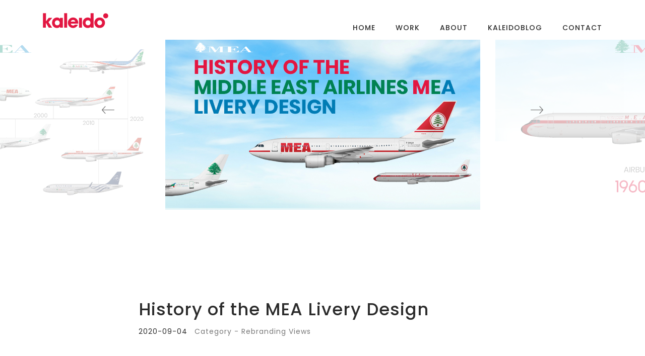

--- FILE ---
content_type: text/html; charset=utf-8
request_url: http://kaleido.co/kaleidoscopes/9/history-of-the-mea-livery-design
body_size: 3614
content:
<!DOCTYPE html>
<html dir="ltr" lang="en-US">

<head>
	<!-- Global site tag (gtag.js) - Google Analytics -->
<script async src="https://www.googletagmanager.com/gtag/js?id=UA-173914746-1"></script>
<script>
  window.dataLayer = window.dataLayer || [];
  function gtag(){dataLayer.push(arguments);}
  gtag('js', new Date());
 
  gtag('config', 'UA-173914746-1');
</script>
    <base href="http://kaleido.co/" >
    <!-- Metas -->
    <meta http-equiv="content-type" content="text/html; charset=utf-8" />
    <meta name="viewport" content="width=device-width, initial-scale=1.0">
    <meta name="author" content="LionCoders" />
    <!-- Links -->
    <link rel="icon" type="image/png" href="favicon.ico" />
    <link href="https://fonts.googleapis.com/css?family=Poppins:300,400,500,700" rel="stylesheet">
    <link href="css/plugins.css" rel="stylesheet" />
    <link href="css/style.css" rel="stylesheet" />
    <!-- Document Title -->
    <title>KALEIDO - Branding Experts</title>
    
	<meta property='og:type' content='article' />
	<meta property='og:title' content="History of the MEA Livery Design" />
	<meta property='og:url' content='http://kaleido.co/kaleidoscopes/9/history-of-the-mea-livery-design' />
	<meta property='og:description' content="Middle East Airlines &ndash; Air Liban S.A.L. is the national flag-carrier airline of Lebanon, with…" />
	<meta property='og:site_name' content='TheMakeover' />
	<meta property='og:image' content='http://kaleido.co/images/blog/mea-websiteartboard-102020-08-04-12-46-49.jpg' />
	<meta name='twitter:site' content='@kotexlb' />
	<meta name='twitter:image:src' content='http://kaleido.co/images/blog/mea-websiteartboard-102020-08-04-12-46-49.jpg' />
	<meta name='twitter:creator' content='@kotexlb' />
	</head>

<body>
<!-- Page Wrapper -->
<div id="page-wrapper">
    <!-- Header -->
    <header id="header" class="scroll-hide">
        <div class="header-wrapper">
            <div class="container">
                <div id="logo">
                    <a  href="http://kaleido.co/">
                        <img src="images/logo.svg" alt="Logo" style="width: 130px">
                    </a>
                </div>
                <nav>
                    <div class="menu-button menu-open"><i class="open-icon ion-android-menu"></i><i class="close-icon ion-android-close"></i></div>
                    <ul class="flexnav standard" data-breakpoint="800">
                        <!--<li><a class="active" href="#">Home</a>
                            <ul>
                                <li><a href="index-1.html">Home 1</a></li>
                                <li><a href="index-2.html">Home 2</a></li>
                                <li><a href="index-3.html">Home 3</a></li>
                                <li><a href="index-4.html">Home 4</a></li>
                                <li><a href="index-5.html">Home 5</a></li>
                                <li><a href="index-6.html">Home 6</a></li>
                                <li><a href="index-7.html">Home 7</a></li>
                                <li><a href="index-8.html">Home 8</a></li>
                            </ul>
                        </li>-->
                        <li><a href="/">HOME</a></li>
                        <li><a href="work/">WORK</a></li>
                        <li><a href="about-us/">ABOUT</a></li>
                        <li><a href="blog/">KALEIDOBLOG</a></li>
                        <li><a href="contact/">CONTACT</a></li>

                    </ul>
                </nav>
            </div>
        </div>
		<script id="mcjs">!function(c,h,i,m,p){m=c.createElement(h),p=c.getElementsByTagName(h)[0],m.async=1,m.src=i,p.parentNode.insertBefore(m,p)}(document,"script","https://chimpstatic.com/mcjs-connected/js/users/ecec4141c1353937345bd2b1f/38fbf0ed6c65e74c45fb0661b.js");</script>
    </header>
    <!-- Header Ends -->
    <div id="content-wrapper">

        <div id="portfolio-slider" class="owl-carousel owl-theme text-overlay bottom mar-bot-30">
                            <div class="item">
                    <div class="portfolio-content">
                        <div class="portfolio-img-content">
                            <img src="images/blog_images/mea-websiteartboard-12020-08-04-11-05-45.jpg" alt="">
                        </div>
                    </div>
                </div>
                            <div class="item">
                    <div class="portfolio-content">
                        <div class="portfolio-img-content">
                            <img src="images/blog_images/mea-websiteartboard-22020-08-04-11-05-40.jpg" alt="">
                        </div>
                    </div>
                </div>
                            <div class="item">
                    <div class="portfolio-content">
                        <div class="portfolio-img-content">
                            <img src="images/blog_images/mea-websiteartboard-32020-08-04-03-34-03.jpg" alt="">
                        </div>
                    </div>
                </div>
                            <div class="item">
                    <div class="portfolio-content">
                        <div class="portfolio-img-content">
                            <img src="images/blog_images/mea-websiteartboard-42020-08-04-01-46-24.jpg" alt="">
                        </div>
                    </div>
                </div>
                            <div class="item">
                    <div class="portfolio-content">
                        <div class="portfolio-img-content">
                            <img src="images/blog_images/mea-websiteartboard-52020-08-04-03-34-12.jpg" alt="">
                        </div>
                    </div>
                </div>
                            <div class="item">
                    <div class="portfolio-content">
                        <div class="portfolio-img-content">
                            <img src="images/blog_images/mea-websiteartboard-62020-08-04-11-05-39.jpg" alt="">
                        </div>
                    </div>
                </div>
                            <div class="item">
                    <div class="portfolio-content">
                        <div class="portfolio-img-content">
                            <img src="images/blog_images/mea-websiteartboard-72020-08-04-11-05-38.jpg" alt="">
                        </div>
                    </div>
                </div>
                            <div class="item">
                    <div class="portfolio-content">
                        <div class="portfolio-img-content">
                            <img src="images/blog_images/mea-websiteartboard-82020-08-04-11-05-38.jpg" alt="">
                        </div>
                    </div>
                </div>
                            <div class="item">
                    <div class="portfolio-content">
                        <div class="portfolio-img-content">
                            <img src="images/blog_images/mea-websiteartboard-92020-08-04-01-32-58.jpg" alt="">
                        </div>
                    </div>
                </div>
                            <div class="item">
                    <div class="portfolio-content">
                        <div class="portfolio-img-content">
                            <img src="images/blog_images/mea-websiteartboard-112020-08-04-01-42-49.jpg" alt="">
                        </div>
                    </div>
                </div>
                    </div>

        <div class="container">
            <div class="post-single-wrap mar-top-0">
                <div class="row">
                    <article class="post">
                        <!--<div class="col-md-10 offset-md-1 -post-img">
                            <img src="<? /*= $b['image']; */ ?>" alt="">
                        </div>-->
                        <div class="col-md-8 offset-md-2">
                            <h1 class="post-title mar-top-50">History of the MEA Livery Design</h1>
                            <ul class="post-meta">
                                <li class="post-date">2020-09-04</li>
                                <!--<li class="post-author">By - <a href="#">Admin</a></li>-->
                                <li class="post-category">Category - Rebranding Views</li>
                            </ul>
                            <div class="post-content-wrap">
                                <div class="summary-text">
                                    <p><strong>Middle East Airlines &ndash; Air Liban S.A.L.</strong> is the national flag-carrier airline of Lebanon, with its head office in Beirut, near Beirut&ndash;Rafic Hariri International Airport. It operates scheduled international flights to Asia, Europe, the Middle East, and Africa. Middle East Airlines (MEA) is a member of the SkyTeam airline alliance, the Arab Air Carriers Organization (AACO), and the International Air Transport Association (IATA).&nbsp;</p>
<p><strong>Middle East Airlines</strong> was founded on 31 May 1945 by Saeb Salam and Fawzi EL-Hoss with operational and technical support from BOAC. Operations started on 1 January 1946 using three de Havilland DH.89A Dragon Rapides on flights between Beirut and Nicosia, followed by flights to Iraq, Egypt, and Syria. Two Douglas DC-3s were acquired in mid-1946. Pan American World Airways acquired a stake and management contract in September 1949.</p>
<p>The earliest livery design we can talk about dates back to the 60s. This probably is the only livery design using one dominant color through 90% of the aircraft with the red strip and sans serif typography. However, the icon on the tail resorts to the cedar tree colors of green and brown. Although the livery design springs out modern for today's design world with straight forward and simple typography, the icon however screams Mad Men era, and there is absolutely nothing wrong with that.</p>
<p>The livery that ran from the 70s till the mid-90s is without doubt our favorite. The icon seems more mature and a lot more simple than today's cedar tree icon. The retro 70's flat icon and big bold sans serif typography work better for today's technology as the thin slabs on the current logo used today are unfriendly in small sizes on our iPhone and iPad screens.</p>
<p>The new A321neo livery design uses curves that break the rigidness of retro designs. However, we are lost again with the cedar tree on the tail which seems to be sliced in half. The red, green, and blue from the identity seem more "cemented" in the design than ever, with the blue no longer shying away from the overall design.</p>                                </div>
                            </div>
                            <div class="post-share">
                                <h6>Share</h6>
                                <ul>
                                    <li><a target="_blank"
                                           href="https://www.facebook.com/sharer/sharer.php?u=http://kaleido.co/kaleidoscopes/9/history-of-the-mea-livery-design">Facebook</a>
                                    </li>
                                    <li><a target="_blank" href="https://twitter.com/intent/tweet?url=http://kaleido.co/kaleidoscopes/9/history-of-the-mea-livery-design">Twitter</a>
                                    </li>
                                    <li><a target="_blank"
                                           href="http://www.linkedin.com/shareArticle?mini=true&url=http://kaleido.co/kaleidoscopes/9/history-of-the-mea-livery-design">Linkedin</a>
                                    </li>
                                </ul>
                            </div>

                        </div>
                    </article>
                </div>

            </div>


            <div class="col-sm-12">
                <ul class="post-nav clearfix">

                    <li class="post-prev">
                                                    <a href="kaleidoscopes/10/ben-not-uncle-ben-mars-introduces-bens-original">
                                <span>Previous Post</span>
                                <h4>Ben, Not Uncle Ben: Mars introduces Ben's Original</h4>
                            </a>
                                            </li>
                    <li class="post-next">
                                                <a href="kaleidoscopes/1/new-logo-for-bmw-a-relationship-brand">
                            <span>Next Post</span>
                            <h4>New logo for BMW, a relationship brand</h4>
                        </a>
                    </li>
                                    </ul>
            </div>

        </div>
    </div>
    <!-- Content Wrapper Ends -->
<!-- Footer -->
<div class="container">
    <footer id="footer">
        <div class="row">
            <div class="col-xs-12 col-md-6 copyrights">
                <p>&COPY; 2026 Kaleido</p>
            </div>
            <div class="col-xs-12 col-md-6 footer-socials">
                <a href="https://www.facebook.com/Kaleido.co/">facebook</a>
                <a href="https://www.instagram.com/Kaleido.co/">instagram</a>
                <a href="https://www.linkedin.com/company/kaleido-graphics/">linkedin</a>
                <a href="https://www.pinterest.com/kaleidoco/">pinterest</a>
                <a href="https://twitter.com/KALEIDOGraphics/">twitter</a>
            </div>
        </div>
    </footer>
</div>
<!-- Footer Ends -->
<span class="scrolltotop"><i class="ion-ios-arrow-thin-up"></i></span>
</div>
<!-- Page Wrapper Ends -->
<!-- Scripts -->
<script src="js/plugins.js"></script>

<script src="js/main.js"></script>
<!-- Scripts Ends -->
</body>

</html>

--- FILE ---
content_type: text/css
request_url: http://kaleido.co/css/style.css
body_size: 7339
content:
/*-----------------------------------------------------------
    Theme Name: Blend
    Theme URI: http://demo.lion-coders.com/blend/
    Description: Minimal Portfolio, Agency Template
    Author: LionCoders
    Author URI: https://themeforest.net/user/lioncoders
    Version: 1.0
-------------------------------------------------------------*/


/*-----------------------------------------------------------
    1  General Styles
    2  Typography
    3  Buttons & Links 
    4  Header
    5  Contents
    6  Carousel  
    7  Portfolio
    8  Contact
    9  Blog
    10 Footer
    11 Responsive 
-------------------------------------------------------------*/


/*-----------------------------------------------------------
    1. General Styles 
-------------------------------------------------------------*/

dl,
dt,
dd,
ol,
ul,
li {
    margin: 0;
    padding: 0;
}

a {
    font-weight: 500;
    color: #2c2c2c;
    text-decoration: none;
    letter-spacing: 1px;
    position: relative;
}

a:focus,
a:hover {
    color: rgba(225, 29, 63, 0.9);
    text-decoration: none;
}

img {
    max-width: 100%;
}

h1,
h2,
h3,
h4,
h5,
h6 {
    color: #2c2c2c;
    margin-top: 0;
    margin-bottom: 15px;
    letter-spacing: 1px;
}

::selection {
    background: #E1003C;
    color: #fff;
    text-shadow: none;
}

::-moz-selection {
    background: #E1003C;
    color: #fff;
    text-shadow: none;
}

::-webkit-selection {
    background: #E1003C;
    color: #fff;
    text-shadow: none;
}

:active,
:focus {
    outline: none !important;
}

.no-pad-left {
    padding-left: 0 !important;
}

.no-pad-right {
    padding-right: 0 !important;
}

.no-pad-top {
    padding-top: 0 !important;
}

.no-pad-bot {
    padding-bottom: 0 !important;
}

.mar-top-0 {
    margin-top: 0 !important;
}

.mar-top-5 {
    margin-top: 5px !important;
}

.mar-top-10 {
    margin-top: 10px !important;
}

.mar-top-15 {
    margin-top: 15px !important;
}

.mar-top-20 {
    margin-top: 20px !important;
}

.mar-top-25 {
    margin-top: 25px !important;
}

.mar-top-30 {
    margin-top: 30px !important;
}

.mar-top-35 {
    margin-top: 35px !important;
}

.mar-top-40 {
    margin-top: 40px !important;
}

.mar-top-45 {
    margin-top: 45px !important;
}

.mar-top-50 {
    margin-top: 50px !important;
}

.mar-top-55 {
    margin-top: 55px !important;
}

.mar-top-60 {
    margin-top: 60px !important;
}

.mar-top-65 {
    margin-top: 65px !important;
}

.mar-top-70 {
    margin-top: 70px !important;
}

.mar-top-75 {
    margin-top: 75px !important;
}

.mar-top-80 {
    margin-top: 80px !important;
}

.mar-top-85 {
    margin-top: 85px !important;
}

.mar-top-90 {
    margin-top: 95px !important;
}

.mar-top-95 {
    margin-top: 95px !important;
}

.mar-top-100 {
    margin-top: 100px !important;
}

.mar-bot-0 {
    margin-bottom: 0 !important;
}

.mar-bot-5 {
    margin-bottom: 5px !important;
}

.mar-bot-10 {
    margin-bottom: 10px !important;
}

.mar-bot-15 {
    margin-bottom: 15px !important;
}

.mar-bot-20 {
    margin-bottom: 20px !important;
}

.mar-bot-25 {
    margin-bottom: 25px !important;
}

.mar-bot-30 {
    margin-bottom: 30px !important;
}

.mar-bot-35 {
    margin-bottom: 35px !important;
}

.mar-bot-40 {
    margin-bottom: 40px !important;
}

.mar-bot-45 {
    margin-bottom: 45px !important;
}

.mar-bot-50 {
    margin-bottom: 50px !important;
}

.mar-bot-55 {
    margin-bottom: 55px !important;
}

.mar-bot-60 {
    margin-bottom: 60px !important;
}

.mar-bot-65 {
    margin-bottom: 65px !important;
}

.mar-bot-70 {
    margin-bottom: 70px !important;
}

.mar-bot-75 {
    margin-bottom: 75px !important;
}

.mar-bot-80 {
    margin-bottom: 80px !important;
}

.mar-bot-85 {
    margin-bottom: 85px !important;
}

.mar-bot-90 {
    margin-bottom: 90px !important;
}

.mar-bot-95 {
    margin-bottom: 95px !important;
}

.mar-bot-100 {
    margin-bottom: 100px !important;
}

.text-left {
    text-align: left !important;
}

.text-right {
    text-align: right !important;
}

.text-center {
    text-align: center !important;
}

.uppercase {
    text-transform: uppercase;
}

.white-text {
    color: #FFF;
}

.light-bg {
    background-color: #F1F3F6;
}


/*-----------------------------------------------------------
    2. Typography 
-------------------------------------------------------------*/

body {
    font-family: 'Poppins', sans-serif;
    font-size: 14px;
    font-weight: 300;
    overflow-x: hidden;
}

h1 {
    font-size: 34px;
}

h2 {
    font-size: 26px;
}

h3 {
    font-size: 22px;
}

h4 {
    font-size: 20px;
}

h5 {
    font-size: 18px;
}

h6 {
    font-size: 14px;
}

p {
    font-size: 16px;
    font-weight: 300;
    line-height: 28px;
    letter-spacing: 1px;
    color: #787878;
    margin-bottom: 15px;
}

p.summary-text {
    color: #2c2c2c;
    font-size: 18px;
    line-height: 30px;
}

li {
    font-size: 15px;
    font-weight: 300;
    color: #787878;
    margin-bottom: 10px;
    letter-spacing: 1px;
}

blockquote {
    font-size: 22px;
    color: #2c2c2c;
    letter-spacing: 1px;
    border-left-width: 3px;
    padding: 20px 30px;
    background: #f8f8f8;
}



/*-----------------------------------------------------------
    3. Buttons & Links
-------------------------------------------------------------*/

.link:before {
    background-color: #F1F3F6;
    bottom: 0;
    content: '';
    height: 30%;
    position: absolute;
    transition: all 0.3s;
    width: 100%;
    z-index: -1;
}

.link:hover:before {
    height: 100%;
}

a .link:hover {
    color: #E1003C;
}

a.button {
    font-size: 13px;
    color: #2c2c2c;
    border: 1px solid #2c2c2c;
    padding: 8px 16px;
    display: inline-block;
    -webkit-transition: all .3s ease;
    -moz-transition: all .3s ease;
    transition: all .3s ease;
}

a.button:hover {
    text-decoration: none;
    background: #2c2c2c;
    color: #fff;
}

a.button.dark {
    background: #2c2c2c;
    color: #fff;
}

a.button.dark:hover {
    background: transparent;
    color: #2c2c2c;
}



/*-----------------------------------------------------------
    4. Header
-------------------------------------------------------------*/

#header {
    background-color: #FFF;
    padding: 20px 0;
    position: fixed;
    top: 0;
    width: 100%;
    z-index: 999;
}

#header.transparent {
    background-color: transparent;
}

#header .header-wrapper {
    position: relative;
}

#header .header-wrapper #logo {
    float: left;
}

#header .header-wrapper #logo a {
    font-size: 26px;
    font-weight: 600;
    color: #2c2c2c;
    letter-spacing: 1px;
    display: block;
}

#header .header-wrapper #logo a img {
    max-height: 70px;
}

#header .header-wrapper #logo a:hover {
    text-decoration: none;
}




/* FlexNav */

.flexnav,
.flexnav li ul {
    width: 100%;
    margin: 0
}

.flexnav,
.flexnav li {
    margin: 0
}

.flexnav li,
.flexnav li ul li {
    font-size: 100%;
}

.flexnav .touch-button:hover,
.menu-button {
    cursor: pointer
}

.flexnav {
    -webkit-transition: none;
    -moz-transition: none;
    -ms-transition: none;
    transition: none;
    -webkit-transform-style: preserve-3d;
    overflow: hidden;
    max-height: 0
}

.flexnav.opacity {
    opacity: 0
}

.flexnav.flexnav-show {
    max-height: 2000px;
    opacity: 1;
    -webkit-transition: all .5s ease-in-out;
    -moz-transition: all .5s ease-in-out;
    -ms-transition: all .5s ease-in-out;
    transition: all .5s ease-in-out
}

.flexnav li,
.flexnav li a,
.flexnav li ul li {
    position: relative;
    overflow: hidden
}

.flexnav li a {
    background: #fff;
    color: #222;
    display: block;
    padding: 20px 0;
    z-index: 2
}

.flexnav li ul.flexnav-show li {
    overflow: visible
}

.flexnav li ul li a {
    background: transparent;
    display: block;
    padding: 20px
}

.flexnav .touch-button {
    background: rgba(0, 0, 0, 0);
    display: inline-block;
    height: 60px;
    position: absolute;
    right: 0;
    text-align: right;
    top: 0;
    width: 60px;
    z-index: 999
}

.flexnav .touch-button .navicon {
    position: relative;
    top: 1.4em;
    font-size: 14px;
    color: #787878;
}

.menu-button {
    background: transparent;
    border-bottom: none;
    color: #2c2c2c;
    font-size: 24px;
    height: 60px;
    line-height: 70px;
    padding: 0;
    position: relative;
    text-align: right;
    z-index: 0
}

.open-icon,
.close-icon {
    display: none;
}

.menu-button.menu-open .open-icon {
    display: block;
}

.menu-button.menu-close .close-icon {
    display: block;
}

.no-button .menu-button {
    padding-right: 0
}

.menu-button .touch-button {
    background: 0 0;
    display: none;
    position: absolute;
    z-index: 999;
    top: 0;
    right: 0;
    width: 50px;
    height: 50px;
    text-align: center
}

.menu-button .touch-button .navicon {
    font-size: 16px;
    position: relative;
    top: 1em;
    color: #666
}

#header.hide {
    opacity: 0;
    visibility: hidden;
}

#header.transparent.white-bg {
    background-color: #FFF;
}

/* --- Side Menubar --- */

.menubar {
    background-color: #FFF;
    border-right: 1px solid rgba(102, 102, 102, 0.1);
    height: 100vh;
    left: 0;
    position: fixed;
    top: 0;
    width: 250px;
    z-index: 99;
}

.menubar #logo {
    margin-top: 20px;
    margin-left: 30px
}

.menubar.off-screen {
    width: 60px;
}

.menubar.off-screen #logo {
    bottom: 50px;
    margin-top: 0;
    margin-left: 0;
    position: absolute;
    transform: rotate(-90deg);
}

.menubar.off-screen .menu-button {
    text-align: center;
    width: 60px;
}




/*-----------------------------------------------------------
    5. Contents 
-------------------------------------------------------------*/

.content {
    margin-left: 60px;
}

.content.mar-left-250 {
    margin-left: 250px;
}

.hero.lg {
    height: 100vh;
    overflow: hidden;
    padding-top: 100px;
}

.page-title {
    margin-top: 100px;
    margin-bottom: 100px;
    max-width: 700px;
    padding-top: 100px;
    width: 90%;
}

.page-title.centered {
    margin-left: auto;
    margin-right: auto;
    text-align: center;
}

.page-title h1 {
    color: inherit;
    font-size: 38px;
    font-weight: 300;
    line-height: 1.5;
}

.page-title.bold h1 {
    font-size: 70px;
    font-weight: 700;
}

.page-title p {
    color: inherit;
}

#hero-slider .item {
    height: 100vh
}

#hero-slider .caption {
    bottom: 35%;
    position: absolute;
    width: 100%;
    z-index: 99;
}

#hero-slider .caption h2 {
    color: inherit;
    font-size: 60px;
    font-weight: 700;
}

#hero-slider .owl-nav {
    color: #787878;
    cursor: pointer;
    font-size: 40px;
}

#hero-slider .owl-prev {
    left: 30px;
    position: absolute;
    bottom: 40%;
    z-index: 999;
}

#hero-slider .owl-next {
    right: 30px;
    position: absolute;
    bottom: 40%;
    z-index: 999;
}

#hero-slider:hover .owl-nav {
    color: #2c2c2c;
}

.divider {
    border-top-color: #eee;
    margin-top: 80px;
    margin-bottom: 80px;
}

.content-box {
    margin-bottom: 40px;
}

.content-box h4 {
    font-size: 16px;
    margin-bottom: 8px;
    color: #2c2c2c;
}

.content-box p {
    font-size: 14px;
    line-height: 24px;
    width: 85%;
    margin-bottom: 0;
}

.download {
    font-size: 16px;
}

.fixed-img {
    background-image: url("../images/about/hero.jpg");
    height: 500px;
    background-attachment: fixed;
    background-position: center;
    background-repeat: no-repeat;
    background-size: cover;
}

.fixed-img2 {
    background-image: url("../images/about/about-me.jpg");
    height: 600px;
    background-attachment: fixed;
    background-repeat: no-repeat;
}

.team-member {
    padding-bottom: 25px;
}

.team-avatar {
    margin-bottom: 30px;
}

.team-avatar img {
    width: 100%;
}

.team-info h5 {
    margin-bottom: 7px;
    text-align: center;
}

.team-info h6 {
    font-size: 14px;
    font-weight: 300;
    color: #787878;
    letter-spacing: 0;
    text-align: center;
}

.team-social {
    text-align: center;
    list-style-type: none;
}

.team-social li {
    display: inline-block;
    margin: 0 5px;
}

.team-social li a {
    font-size: 13px;
    font-weight: 300;
    color: #787878;
    letter-spacing: 0;
}

.team-social li a:hover {
    color: #E1003C;
}

.progress {
    height: 4px;
    margin-bottom: 30px;
    background-color: #ddd;
    border-radius: 0;
    box-shadow: none;
    overflow: visible;
    width: 90%;
}

.progress-bar {
    height: 2px;
    line-height: 8px;
    background-color: #2c2c2c;
    box-shadow: none;
    margin: 1px auto;
    position: relative;
}

.progress-bar span {
    display: block;
    width: 40px;
    height: 40px;
    line-height: 40px;
    text-align: center;
    color: #2c2c2c;
    font-weight: 500;
    position: absolute;
    top: -45px;
    right: 0;
}

.progress-bar-label {
    margin-bottom: 15px;
}

.progress-bar-label span {
    font-size: 14px;
    font-weight: 300;
}

.clients-list img,
.awards-list img {
    border: 1px solid #eee;
    cursor: pointer;
    margin: 0 15px 30px 0;
    padding: 20px;
    opacity: 0.8;
}

.clients-list img:hover,
.awards-list img:hover {
    opacity: 1;
}

#liontestimonial.owl-carousel .owl-item img {
    width: auto;
}

.testimonials {
    position: relative;
    margin: 50px 0;
    text-align: center;
}

.testimonials img {
    margin: 0 auto;
    width: 100px;
    height: 100px;
    border-radius: 50%;
}

.quote {
    display: block;
    margin-top: 20px;
}

.quote span {
    color: #2c2c2c;
    display: block;
    font-size: 16px;
    font-weight: 500;
}

.testimonials blockquote {
    background-color: transparent;
    border-left: none;
    color: #2c2c2c;
    font-size: 18px;
    font-style: italic;
    font-weight: 300;
    line-height: 2;
    max-width: 650px;
    margin: 0 auto;
    padding: 20px 15px;
    text-align: center;
}

#liontestimonial .owl-nav {
    color: #666;
    cursor: pointer;
    font-size: 30px;
    padding: 10px;
    left: 50%;
    position: absolute;
    bottom: 0;
    transform: translateX(-50%);
    z-index: 9;
}

#liontestimonial .owl-prev {
    float: left;
    margin: 10px
}

#liontestimonial .owl-next {
    float: right;
    margin: 10px
}

.service-card {
    margin-bottom: 30px;
}

.service-icon i {
    font-size: 40px;
}

.service-content h4 {
    margin-top: 15px;
}

.service-content p {
    line-height: 26px;
    margin-bottom: 15px;
}

.price-table {
    background-color: #FFF;
    border: 1px solid #ddd;
    margin: 0 auto 50px;
    max-width: 400px;
    padding: 50px;
    overflow: hidden;
}

.pricing-button {
    padding: 20px 0;
}

.price {
    color: #787878;
    letter-spacing: 1px;
    padding: 20px 0;
}

.price .amount {
    color: #2c2c2c;
    font-size: 36px;
    font-weight: 600;
}

.price-table .details {
    list-style: none
}

.price-table .details li {
    line-height: 40px
}

.desc-list h6 {
    margin-bottom: 5px;
}

.desc-list p {
    line-height: 22px;
    letter-spacing: 0;
    margin-bottom: 0;
}





/*-----------------------------------------------------------
    6. Carousel
-------------------------------------------------------------*/

.blend-carousel .owl-nav {
    display: none;
}

.blend-carousel .owl-dots {
    padding-bottom: 15px;
    position: absolute;
    width: 100%;
    bottom: 0;
    margin-top: 0;
}

.blend-carousel .owl-dots .owl-dot span {
    background-color: #2c2c2c;
    opacity: .4;
    margin: 0 7px;
    width: 14px;
    height: 14px;
    border-radius: 0;
}

.blend-carousel .owl-dots .owl-dot span:hover {
    background-color: #2c2c2c;
    opacity: 1;
}

.blend-carousel .owl-dots .owl-dot.active span {
    background-color: #2c2c2c;
    opacity: 1;
}




/*-----------------------------------------------------------
    7. Portfolio
-------------------------------------------------------------*/

#filters-blog li ,
#filters li {
    font-size: 14px;
    font-weight: 400;
    display: inline-block;
    margin-left: 15px;
    padding: 2px 10px;
    cursor: pointer;
    transition: all 0.3s ease;
}

#filters-blog li.active,
#filters-blog li:hover,
#filters li.active,
#filters li:hover {
    color: #2c2c2c;
}

#filters-blog li:first-child ,
#filters li:first-child {
    margin-left: 0;
}

.portfolio-item {
    margin-top: 30px;
}

.portfolio-img-content,
.portfolio-content {
    overflow: hidden;
    position: relative;
    width: 100%;
}

.portfolio-item img {
    transition: all 3s;
    width: 100%;
}

.portfolio-item:hover img {
    transform: scale(1.3);
}

.portfolio-overlay .portfolio-text-content {
    height: 100%;
    opacity: 0;
    position: absolute;
    top: 0;
    width: 100%;
}

.portfolio-overlay.dark .portfolio-text-content {
    background-color: rgba(225, 29, 63,.8);
}

.portfolio-overlay.light .portfolio-text-content {
    background-color: rgba(255, 255, 255, 0.8);
}

.portfolio-overlay .portfolio-item:hover .portfolio-text-content {
    opacity: 1
}

.portfolio-text h3,
.portfolio-text h4 {
    color: inherit;
}

.portfolio-text h3 {
    font-size: 18px;
    font-weight: 600;
    margin: 20px 0 10px;
}

.portfolio-text h4 {
    font-size: 13px;
    font-weight: 300;
}

.text-overlay .portfolio-text {
    padding: 30px 0 10px 30px;
    position: absolute;
    top: 0;
    width: 100%;
}

.text-overlay.centered .portfolio-text {
    padding: 0 0;
    text-align: center;
    top: 50%;
    transform: translateY(-50%);
}

.text-overlay.bottom .portfolio-text {
    bottom: 0;
    top: auto;
}

.text-overlay .portfolio-text h3 {
    margin: 0 0 5px;
}

.portfolio-overlay .portfolio-text {
    opacity: 0;
    transition: opacity 0.5s;
}

.portfolio-overlay .portfolio-item:hover .portfolio-text {
    opacity: 1;
}

.portfolio-overlay.dark .portfolio-text {
    color: #CCC;
}

#portfolio-slider .owl-item {
    opacity: 0.3;
}

#portfolio-slider .owl-item.active.center {
    opacity: 1;
}

#portfolio-slider .owl-nav,
#portfolio-slider2 .owl-nav,
#portfolio-slider3 .owl-nav,
#portfolio-slider4 .owl-nav {
    color: #787878;
    cursor: pointer;
    font-size: 40px;
}

#portfolio-slider .owl-prev,
#portfolio-slider2 .owl-prev,
#portfolio-slider3 .owl-prev,
#portfolio-slider4 .owl-prev {
    left: 15%;
    padding: 0 10px;
    position: absolute;
    bottom: 40%;
    z-index: 999;
    transition: all 0.3s;
}

#portfolio-slider2 .owl-prev {
    left: 50px;
}

#portfolio-slider3 .owl-prev {
    bottom: 45%;
    left: 15px;
}

#portfolio-slider .owl-next,
#portfolio-slider2 .owl-next,
#portfolio-slider3 .owl-next,
#portfolio-slider4 .owl-next {
    right: 15%;
    padding: 0 10px;
    position: absolute;
    bottom: 40%;
    z-index: 999;
    transition: all 0.3s;
}

#portfolio-slider2 .owl-next {
    right: 50px;
}

#portfolio-slider3 .owl-next {
    bottom: 45%;
    right: 15px;
}

#portfolio-slider:hover .owl-prev,
#portfolio-slider2:hover .owl-prev,
#portfolio-slider3:hover .owl-prev,
#portfolio-slider4:hover .owl-prev,
#portfolio-slider:hover .owl-next,
#portfolio-slider2:hover .owl-next,
#portfolio-slider3:hover .owl-next,
#portfolio-slider4:hover .owl-next {
    background-color: #FFF
}

#portfolio-slider:hover .owl-nav,
#portfolio-slider2:hover .owl-nav,
#portfolio-slider3:hover .owl-nav,
#portfolio-slider4:hover .owl-nav {
    color: #2c2c2c;
}



/*--------- Project Single --------------*/

.project-single {
    margin-top: 100px;
    padding-top: 100px;
}

.project-title h1 {
    text-align: center;
}

.project-desc {
    margin-top: 15px;
}

.project-desc .summary-text {
    margin: 25px 0 40px;
}

.project-images img {
    margin-bottom: 30px;
    width: 100%;
}

.project-images img:last-of-type {
    margin-bottom: 0;
}

.project-meta {
    list-style-type: none;
    text-align: center;
}

.project-meta li,
.project-meta li a {
    display: inline-block;
    font-size: 14px;
    font-weight: 300;
    color: #787878;
    margin-right: 5px;
}

.project-meta li span,
.project-meta li a span {
    font-size: 14px;
    font-weight: 500;
    color: #2c2c2c;
}

.project-meta a {
    margin: 0 3px;
}

.project-meta a:hover {
    text-decoration: none;
    color: #2c2c2c;
}

.project-share {
    margin-top: 60px;
    text-align: center;
}

.project-share h6 {
    display: inline-block;
    margin-right: 10px;
}

.project-share ul {
    display: inline-block;
    list-style-type: none;
    margin-bottom: 15px;
}

.project-share ul li {
    display: inline-block;
    margin-bottom: 0;
    margin-right: 5px;
}

.project-share ul li a {
    font-size: 14px;
    font-weight: 300;
    color: #787878;
}

.project-share ul li a:hover {
    text-decoration: none;
    color: #E1003C;
}

.project-nav {
    list-style-type: none;
    margin-top: 60px;
}

.project-nav li a {
    display: block;
    -webkit-transition: .3s all;
    -o-transition: .3s all;
    transition: .3s all;
}

.project-nav li a:hover {
    text-decoration: none;
    color: #2c2c2c;
    border-color: #2c2c2c;
}

.project-nav li,
.project-nav li a {
    color: #787878;
    font-size: 14px;
    font-weight: 400;
}

.project-nav li.project-prev,
.project-nav li.project-next {
    float: left;
    width: 50%;
}

.project-nav .project-next {
    text-align: right;
}

.project-nav h4 {
    margin-top: 10px;
    line-height: 30px;
}



/*-----------------------------------------------------------
    8. Contact  
-------------------------------------------------------------*/

.contact-form {
    margin-bottom: 50px;
    position: relative;
}

.form-control {
    border: none;
    border-bottom: 1px solid #787878;
    border-radius: 0;
    box-shadow: none;
    font-size: 14px;
    font-weight: 400;
    color: #b1b1b1;
    padding: 9px 15px;
    height: 50px;
    margin-bottom: 30px;
}

.form-control:focus {
    border-color: #c1c1c1;
    box-shadow: none;
}

textarea {
    resize: none;
    height: 200px !important;
}

.form-submit button {
    font-size: 13px;
    font-weight: 400;
    letter-spacing: 1px;
    color: #fff;
    border: 0;
    background: #2c2c2c;
    padding: 12px 25px;
    margin-top: 10px;
    -webkit-transition: .3s all;
    -o-transition: .3s all;
    transition: .3s all;
}

.form-submit button:hover {
    opacity: 0.8
}

.contact-form .form-control-wrap {
    position: relative;
}

.contact-info .icon {
    font-size: 24px;
    line-height: 24px;
    text-align: center;
    width: 50px;
}

.contact-info .icon,
.contact-info .details {
    display: table-cell;
    vertical-align: top;
}

.contact-info .details {
    font-size: 14px;
    font-weight: 300;
    color: #787878;
    letter-spacing: 1px;
}

.contact-info .details h3 {
    display: block;
    font-size: 16px;
    font-weight: 500;
    color: #2c2c2c;
    letter-spacing: 1px;
}

.contact-info div {
    margin-bottom: 10px;
}

#map {
    position: relative;
    width: 100%;
    height: 400px;
    margin-top: 50px;
}




/*-----------------------------------------------------------
    9. Blog
-------------------------------------------------------------*/

.post-list .post {
    margin-bottom: 50px;
    padding-bottom: 50px;
}

.post-list .post .post-img {
    display: block;
}

.post-list .post .post-img img {
    width: 100%;
}

.post-list .post .post-content {
    padding-top: 30px;
}

.post-list .post .post-content .post-title,
.post-list .post .post-content .post-title a {
    font-size: 24px;
    line-height: 1.5
}

.post-list .post .post-content .post-title:hover,
.post-list .post .post-content .post-title a:hover {
    text-decoration: none;
    color: #E1003C;
}

.post-list .post .post-content .post-meta {
    list-style-type: none;
}

.post-list .post .post-content .post-meta li {
    display: inline-block;
    margin-right: 10px;
    margin-bottom: 8px;
}

.post-list .post .post-content .post-meta li a {
    font-size: 14px;
    font-weight: 400;
}

.post-list .post .post-content .post-meta li a:hover {
    text-decoration: none;
    opacity: .9;
}

.post-list .post .post-content .post-meta .post-date {
    font-size: 13px;
    color: #2c2c2c;
    font-weight: 400;
}

.post-list .post .post-content .post-excerpt {
    font-size: 14px;
    margin-bottom: 20px;
}

.post-list .post .post-content .post-date {
    font-size: 14px;
    font-weight: 400;
    color: #2c2c2c;
    letter-spacing: 1px;
    margin-bottom: 10px;
}

.post-nav {
    list-style-type: none;
    margin-top: 60px;
}

.post-nav li {
    display: inline-block;
}

.post-nav li a {
    display: block;
    -webkit-transition: .3s all;
    -o-transition: .3s all;
    transition: .3s all;
}

.post-nav li a:hover {
    text-decoration: none;
    color: #2c2c2c;
    border-color: #2c2c2c;
}

.post-nav li,
.post-nav li a {
    color: #787878;
    font-size: 14px;
    font-weight: 400;
}

.post-nav .post-prev,
.post-nav .post-next {
    float: left;
    width: 50%;
}

.post-nav .post-next {
    text-align: right;
}

.post-nav h4 {
    margin-top: 10px;
    line-height: 30px;
}

.post-nav .post-number {
    margin: 0 10px;
}

.post-nav .post-number.active span {
    border-bottom: 1px solid #2c2c2c;
    padding-bottom: 2px;
    color: #2c2c2c;
}

.post-single-wrap {
    margin-top: 100px;
    padding-top: 100px;
}

.post-single-wrap .post-content-wrap p {
    margin: 50px 0;
}

.post-single-wrap .post .post-meta li,
.post-single-wrap .post .post-meta li a {
    font-size: 14px;
    font-weight: 400;
    display: inline-block;
}

.post-single-wrap .post .post-meta li {
    margin-bottom: 0;
    margin-right: 10px;
}

.post-single-wrap .post .post-meta li a:hover {
    opacity: .9;
    text-decoration: none;
}

.post-single-wrap .post .post-meta .post-date {
    color: #2c2c2c;
}

.post-single-wrap .post .post-img {
    margin-top: 25px;
}

.post-single-wrap .post .post-content-wrap {
    margin: 30px 0;
}

.post-single-wrap .post .post-share {
    padding: 30px 0;
    text-align: center;
}

.post-single-wrap .post .post-share h6 {
    display: inline-block;
    padding-right: 20px;
}

.post-single-wrap .post .post-share ul {
    display: inline-block;
    list-style-type: none;
    margin-bottom: 15px;
}

.post-single-wrap .post .post-share ul li {
    display: inline-block;
    margin-bottom: 0;
    margin-right: 5px;
}

.post-single-wrap .post .post-share ul li a {
    font-size: 14px;
    font-weight: 300;
}

.post-single-wrap .post .post-share ul li a:hover {
    text-decoration: none;
    color: #E1003C;
}

.author {
    background-color: #F1F3F6;
    padding: 20px;
}

.author-img,
.author-info {
    display: table-cell;
    vertical-align: top;
}

.author-img {
    width: 20%;
}

.author-info {
    padding-left: 20px
}

.author-info h6 {
    margin-bottom: 5px;
}

.author-info span {
    display: block;
    margin-bottom: 10px;
}

.author-info p {
    font-size: 14px;
}

.comments {
    margin-top: 100px;
}

.comments ul {
    list-style-type: none;
}

.comments ul li {
    margin-bottom: 0;
}

.comments .comments-title {
    margin-bottom: 5px;
    padding-bottom: 20px;
    border-bottom: 1px solid rgba(44, 44, 44, 0.1);
}

.comments .comment-list>li {
    margin-bottom: 0;
    border-bottom: 1px solid rgba(44, 44, 44, 0.1);
}

.comments .comment-list>li:last-of-type {
    border-bottom: 0;
}

.comments .comment-list>li .comment {
    position: relative !important;
    padding: 25px 0 15px 20px;
}

.comments .comment-list>li .comment .comment-author {
    position: absolute;
    left: 0;
}

.comments .comment-list>li .comment .comment-author img {
    border-radius: 50%;
    width: 70px;
}

.comments .comment-list>li .comment .comment-details {
    padding-left: 70px;
    position: relative;
}

.comments .comment-list>li .comment .comment-details .comment-meta .commenter {
    font-size: 15px;
    font-weight: 500;
    color: #2c2c2c;
    font-style: normal;
}

.comments .comment-list>li .comment .comment-details .comment-meta .comment-date {
    display: block;
    font-size: 13px;
    font-weight: 300;
    color: #2c2c2c;
    margin: 5px 0 10px 0;
}

.comments .comment-list>li .comment .comment-details .comment-content p {
    font-size: 15px;
    line-height: 22px;
}

.comments .comment-list>li .comment .comment-details .comment-content .comment-reply .comment-reply-link {
    font-size: 13px;
}

.comments .comment-list>li .comment .comment-details .comment-content .comment-reply .comment-reply-link:hover {
    text-decoration: none;
}

.comments .comment-list .children .comment {
    border-top: 1px solid rgba(44, 44, 44, 0.1);
    padding-top: 20px;
    padding-bottom: 15px;
}

.comments .comment-list .children>li {
    margin-left: 72px;
}

.comments .comment-list .children .children li {
    margin-left: 33px;
}

.comment-respond {
    margin-top: 65px;
}

.comment-respond .comment-reply-title {
    margin-bottom: 30px;
}

.comment-respond .comment-form .text-fields .form-control {
    display: inline-block;
    float: left;
    width: 30.7%;
    margin-right: 3.9%;
}

.comment-respond .comment-form .text-fields .form-control:last-of-type {
    margin-right: 0;
}




/*-----------Sidebar-----------------*/

.sidebar {
    display: none;
}

.sidebar .widget {
    margin-top: 30px;
}

.sidebar .widget form {
    position: relative;
}

.sidebar .widget .search-button {
    background: transparent;
    border: none;
    cursor: pointer;
    position: absolute;
    top: 10px;
    right: 0;
}

.sidebar .widget .search-button i {
    font-size: 18px
}

.sidebar .widget .widget-title {
    font-size: 18px;
}

.sidebar .widget ul {
    list-style: none;
}

.sidebar .widget.categories ul li {
    border-bottom: 1px solid #eee;
    margin-bottom: 0;
    padding: 10px 0;
}

.sidebar .widget.categories ul li:last-child {
    border-bottom: none;
}

.sidebar .widget.categories ul li a {
    display: block;
    color: #787878;
    font-size: 14px;
    font-weight: 400;
}

.sidebar .widget.categories ul li a:hover {
    color: #2c2c2c;
}

.sidebar .widget.recent-posts .entry-item {
    border-bottom: 1px solid #eee;
    margin-bottom: 0;
    padding: 10px 0;
}

.sidebar .widget.recent-posts .entry-item:last-child {
    border-bottom: none;
}

.sidebar .widget.recent-posts .entry-title {
    margin-bottom: 5px;
}

.sidebar .widget.recent-posts .entry-title a {
    color: #2c2c2c;
    font-size: 14px;
    font-weight: 400;
    line-height: 1.5;
}

.sidebar .widget.recent-posts .entry-date {
    font-size: 12px;
}

.sidebar .widget.tags a {
    color: #787878;
    display: inline-block;
    font-weight: 300;
    margin: 5px 10px;
}




/*-----------------------------------------------------------
    10. Footer 
-------------------------------------------------------------*/

#footer {
    border-top: 1px solid #eee;
    margin-top: 60px;
    padding: 40px 0;
}

#footer p,
#footer a {
    letter-spacing: .5px;
}

#footer .copyrights p {
    font-size: 12px;
    font-weight: 400;
    color: #787878;
    margin-bottom: 0;
}

#footer .footer-socials {
    text-align: right;
}

#footer .footer-socials a {
    font-size: 13px;
    font-weight: 400;
    color: #787878;
    display: inline-block;
    margin-left: 15px;
}

#footer .footer-socials a:hover {
    color: #2c2c2c;
    text-decoration: none;
}

#footer .footer-socials a i {
    font-size: 18px;
}

.scrolltotop {
    border: 2px solid #787878;
    border-radius: 50%;
    bottom: 40px;
    color: #2c2c2c;
    cursor: pointer;
    display: none;
    font-size: 20px;
    height: 30px;
    text-align: center;
    position: fixed;
    right: 50px;
    width: 30px;
    z-index: 999;
}


#filters-blog li.active, #filters-blog li:hover,
#filters li.active, #filters li:hover,
#footer .footer-socials a:hover,
.flexnav li:hover a{
    color:#E1003C!important;
}
.text-overlay .portfolio-text *{
    color:#fff;
}

.project-single img {
    width:100%;
}



/*-----------------------------------------------------------
    11. Responsive
-------------------------------------------------------------*/

@media all and (min-width:1024px) {
    .menubar .flexnav.sidebar.flexnav-show {
        border-right: 1px solid rgba(102, 102, 102, 0.1);
        left: 0;
    }
}

@media all and (max-width:1023px) {
    .menubar {
        border-right: 0;
        height: 80px;
        top: 0;
        width: 100%;
    }
    .menubar.off-screen {
        height: 100vh;
    }
    .menubar #logo {
        float: left;
        margin-top: 0;
        margin-left: 20px;
    }
    .menubar .menu-button {
        display: block;
        margin-right: 20px
    }
    .menubar.off-screen .menu-button {
        margin-right: 0
    }
    .content.mar-left-250 {
        margin-left: 0;
    }
}

@media all and (min-width:801px) {
    nav {
        position: relative;
        float: right;
        right: 0;
        width: auto;
        top: 0px;
    }

    .flexnav.standard {
        display: block;
        float: right;
        position: relative;
        width: auto;
    }

    .flexnav.standard .touch-button {
        background: transparent none repeat scroll 0 0;
    }

    .flexnav.standard .touch-button .navicon {
        display: none;
    }

    .flexnav.standard,
    .flexnav.standard li {
        overflow: visible
    }
    .flexnav.standard.opacity {
        opacity: 1
    }

    .flexnav.standard li {
        background: transparent none repeat scroll 0 0;
        margin-left: 40px;
        position: relative;
        list-style: none;
        float: left;
        display: block;
    }

    .flexnav.standard>li {
        line-height: 30px;
    }

    .flexnav.standard li a {
        background: transparent none repeat scroll 0 0;
        position: relative;
        border-bottom: none;
        border-left: medium none;
        font-weight: 500;
        font-family: 'Poppins', sans-serif;
        color: #2c2c2c;
        font-size: 12px;
        text-transform: uppercase;
        -webkit-transition: all 0.1s ease-in-out;
        -moz-transition: all 0.1s ease-in-out;
        -o-transition: all 0.1s ease-in-out;
        -ms-transition: all 0.1s ease-in-out;
        transition: all 0.1s ease-in-out;
    }

    .flexnav.standard>li>a {
        font-size: 14px;
    }

    .flexnav.standard li a.active,
    .flexnav.standard li:hover a {
        color: #2c2c2c;
    }

    .flexnav.standard li a::after {
        content: '';
        position: absolute;
        bottom: 15px;
        left: 0;
        width: 100%;
        height: 1px;
        z-index: 0;
        background:rgb(225,29,63);
        transform: scaleX(0);
        transform-origin: right;
        transition: transform .2s ease-out, opacity .2s ease-out 0.3s;
    }

    .flexnav.standard li:hover a::after,
    .flexnav.standard li a.active::after {
        transform: scaleX(1);
        transform-origin: left;
    }

    .flexnav.standard li ul {
        -webkit-transition: all 0.2s ease-in-out;
        -moz-transition: all 0.2s ease-in-out;
        -o-transition: all 0.2s ease-in-out;
        -ms-transition: all 0.2s ease-in-out;
        transition: all 0.2s ease-in-out;
        -webkit-transform: translate3d(0px, 20px, 0px);
        -moz-transform: translate3d(0px, 20px, 0px);
        -o-transform: translate3d(0px, 20px, 0px);
        -ms-transform: translate3d(0px, 20px, 0px);
        transform: translate3d(0px, 20px, 0px);
        display: block!important;
        min-width: 175px;
        opacity: 0;
        padding-top: 20px;
        visibility: hidden;
        background: #fff;
        border: 1px solid #f5f5f5;
    }

    .flexnav.standard.dark li ul {
        background: #222;
        border: none;
    }

    .flexnav.standard li ul.flexnav-show {
        -webkit-transform: translate3d(0px, 0px, 0px);
        -moz-transform: translate3d(0px, 0px, 0px);
        -o-transform: translate3d(0px, 0px, 0px);
        -ms-transform: translate3d(0px, 0px, 0px);
        transform: translate3d(0px, 0px, 0px);
        opacity: 1;
        visibility: visible;
    }

    .flexnav.standard>li>ul {
        left: -20px;
    }

    .flexnav.standard li>ul li {
        margin-left: 0;
    }

    .flexnav.standard li ul li a::after {
        content: none;
    }

    .flexnav.standard li ul li a {
        padding: 0 20px 10px;
        font-weight: 400;
        text-transform: uppercase;
        color: #787878!important;
        -webkit-transition: all 0.05s ease-in-out;
        -moz-transition: all 0.05s ease-in-out;
        -o-transition: all 0.05s ease-in-out;
        -ms-transition: all 0.05s ease-in-out;
        transition: all 0.05s ease-in-out;
    }

    .flexnav.standard.dark li ul li a {
        color: #f5f5f5!important;
    }

    .flexnav.standard li ul li a.active,
    .flexnav.standard li ul li a:hover {
        color: #2c2c2c!important;
    }

    .flexnav.standard.dark li ul li a.active,
    .flexnav.standard.dark li ul li a:hover {
        color: #ccc!important;
    }

    .flexnav.standard li>ul {
        position: absolute;
        top: auto;
        left: -20px
    }

    .flexnav.standard li ul li>ul,
    .flexnav.standard li ul.open ul.open {
        margin-left: 100%;
        left: 0;
        top: -20px;
    }

    .flexnav.standard li>ul li {
        width: 100%
    }

    .flexnav.standard li ul.open {
        display: block;
        opacity: 1;
        visibility: visible;
        z-index: 1
    }
    .flexnav.standard li ul.open li {
        overflow: visible;
        max-height: 100px
    }
    .menu-button {
        display: none
    }
    .menu-button.off-canvas,
    .menu-button.sidebar {
        display: block;
        position: absolute;
        right: 0;
    }
    .flexnav.off-canvas {
        right: 50px;
        transform: scaleY(0);
        transform-origin: top;
        transition: transform .2s ease-out, opacity .2s ease-out 0.3s;
    }
    .flexnav.off-canvas.flexnav-show {
        transform: scaleY(1);
        transform-origin: bottom;
    }
    .flexnav.sidebar {
        background-color: #FFF;
        height: 100vh;
        overflow: auto;
        padding: 100px 30px 0 30px;
        position: fixed;
        right: -300px;
        width: 250px;
        top: 0;
        transition: all .3s ease-out;
    }
    .flexnav.sidebar.flexnav-show {
        right: 0;
        z-index: -1
    }
    .menubar.off-screen .flexnav.sidebar {
        left: -300px;
    }
    .menubar.off-screen .flexnav.sidebar.flexnav-show {
        left: 60px;
    }
    .flexnav.sidebar li ul li a {
        padding-top: 10px;
        padding-bottom: 10px;
    }
    .flexnav.sidebar>li>a {
        font-size: 16px;
    }
    .flexnav.sidebar li a.active {
        color: #2c2c2c;
    }
}


@media all and (max-width: 800px) {
    .menu-button {
        width:100px;
        float:right;
    }
    .flexnav.flexnav-show {
        background-color: #FFF;
        margin-left: -20px;
        padding: 0 20px;
        width: 106%;
    }
    .menubar .flexnav.flexnav-show {
        padding: 0 40px;
    }
    .menubar.off-screen {
        border-right: 0;
        border-bottom: 1px solid rgba(102, 102, 102, 0.1);
        height: 80px;
        padding: 0 20px;
        width: 100%;
    }
    .menubar.off-screen #logo {
        bottom: 0;
        top: 0;
        transform: rotate(0deg);
    }
    .menubar.off-screen .menu-button {
        float: right;
    }
    .content {
        margin-left: 0;
    }
    .fixed-img {
        background-attachment: unset;
    }
    .fixed-img2 {
        background-attachment: unset;
        background-size: cover;
        height: 50vh
    }
}

@media all and (max-width: 767px) {
    #filters-blog li ,
    #filters li {
        margin-left: 0;
    }
    #header .header-wrapper #logo{
        margin-top:13px;
    }
    h1,h2,h3,h4,h5,h6 {
        line-height: 1.7
    }
    h1.heading {
        font-size: 28px;
        line-height: 38px;
    }

    .page-title h1 {
        font-size: 32px;
    }

    #header {
        padding-top: 0;
        border-bottom: 1px solid #f1f1f1;
    }

    #header.transparent {
        background-color: #FFF;
    }

    #header .container {
        padding: 0 0;
    }

    #header .header-wrapper #logo {
        padding-left: 15px;
    }
    .menu-button.sidebar,
    .flexnav.sidebar {
        display: block;
    }
    nav {
        background: #fff;
        padding: 0 15px;
    }
    .off-screen nav {
        padding: 0 0;
    }
    .page-title,
    .post-single-wrap,
    .project-single,
    #map-block {
        margin-top: 50px;
    }

    .hero.lg {
        padding-top: 0;
    }
    #hero-slider .caption h2 {
        font-size: 40px;
    }
    .cta h2,
    .cta h2 a {
        font-size: 20px;
        line-height: 24px;
    }

    .divider {
        margin-top: 40px !important;
        margin-bottom: 40px !important;
    }

    .clients-list img {
        display: block;
        margin: 0 auto 30px;
        width: 200px;
    }

    .about-me h1 {
        font-size: 28px;
        margin-bottom: 30px;
    }

    .content-box {
        margin-bottom: 30px;
    }

    .content-box p {
        width: 100%;
    }

    .comment-respond .comment-form .text-fields .form-control {
        width: 100%;
        margin-right: 0;
        float: none;
    }

    .contact-form>div:not(.form-submit) {
        padding: 0;
    }

    #footer {
        padding: 50px 0 70px 0;
    }
    #footer .col-sm-6 {
    	float: none;
        width: 100%;
    }
    #footer .footer-socials {
        text-align: center;
        margin-top: 10px;
        width: 100%;
    }
    #footer .footer-socials a {
        margin-left: 5px;
        margin-right: 5px;
    }
    #footer .copyrights {
        position: absolute;
        bottom: 25px;
        left: 50%;
        -ms-transform: translateX(-50%);
        -webkit-transform: translateX(-50%);
        transform: translateX(-50%);
    }
    #footer .copyrights p {
        text-align: center;
    }

    .mar-top-15-xs {
        margin-top: 15px !important;
    }

    .mar-top-50-xs {
        margin-top: 50px !important;
    }

    .portfolio-wrap #portfolio-slider.single-project .slider-project-details .sp-title {
        font-size: 22px;
        left: 20px;
    }

    .portfolio-wrap #portfolio-slider.single-project .slider-project-details .sp-title,
    .portfolio-wrap #portfolio-slider.single-project .slider-project-details .sp-link {
        bottom: 45px;
    }

    .portfolio-wrap #portfolio-slider.single-project .slider-project-details .sp-link {
        right: auto;
        bottom: 20px;
        left: 20px;
        font-size: 16px;
    }
}

@media all and (max-width: 576px) { 
    .about-me .page-title {
        padding: 0 25px 70px;
        width: 100%;
    }
    .progress-bar span {
        display: none;
    }
}

@media all and (max-width: 992px) {
    .img-box.horizontal .service-icon,
    .img-box.horizontal .service-content {
        width: 100%;
        display: block;
    }
    .img-box.horizontal .service-icon {
        float: none;
    }
    .img-box.horizontal .service-content {
        padding-left: 0;
    }

    .content-box p {
        width: 100%;
    }

    .post-img-wrap {
        padding-right: 0;
    }

    .post-content-wrap {
        padding-left: 0;
    }

    .post-single-wrap .post-content-wrap [class*="col-"] {
        padding-left: 0;
    }
    .post-single-wrap .comments,
    .post-single-wrap .comment-respond {
        margin-top: 35px;
        padding-top: 50px;
    }
}

@media all and (max-width: 768px) {
    #portfolio-slider {
        margin-top:120px;
    }
}
@media all and (min-width: 768px) {
    .contact-info {
        padding-left: 30px
    }
    .post-list.with-sidebar {
        padding-right: 15px;
    }
    .post-single-wrap .post.with-sidebar {
        padding-right: 30px;
    }
    .sidebar {
        display: block;
    }
}


.sep {
    color: inherit!important;
    font-weight: 300!important;
    font-size: 14px!important;
}
.sep:after {
    content:' -';
    display:inline;
}
.sep:last-child:after {
    display:none;
}
.pageloader {
    text-align: center;
    padding:30%;
    position: fixed;
    left: 0px;
    top: 0px;
    width: 100%;
    height: 100%;
    z-index: 9999;
    background: #fff;
    /*opacity: .8;*/
}

--- FILE ---
content_type: text/javascript
request_url: http://kaleido.co/js/main.js
body_size: 1653
content:

/*
$(window).load(function() {
    alert('a');
    //$("#pageloader").hide();
});
*/

$(document).ready(function() {

    "use strict";

    HideShowHeader();
    HeroSection()
    BackToTop();

});


//Owl Carousel
$('#hero-slider').owlCarousel({
    items: 1,
    loop: true,
    nav: true,
    navText: [
        '<i class="ion-ios-arrow-thin-left"></i>',
        '<i class="ion-ios-arrow-thin-right"></i>'
    ],
    navSpeed: 1000,
    autoplay: true,
    autoplayTimeout: 5000,
    autoplayHoverPause: true,
});

$('#portfolio-slider').owlCarousel({
    center: true,
    items: 1,
    loop: true,
    margin: 30,
    nav: true,
    navText: [
        '<i class="ion-ios-arrow-thin-left"></i>',
        '<i class="ion-ios-arrow-thin-right"></i>'
    ],
    navSpeed: 700,
    autoplay: true,
    autoplayTimeout: 5000,
    autoplayHoverPause: true,
    responsive : {
        // breakpoint from 480 up
        1024 : {
            items: 2,
        },
    },
});

$('#portfolio-slider2').owlCarousel({
    items: 1,
    loop: true,
    margin: 30,
    nav: true,
    navText: [
        '<i class="ion-ios-arrow-thin-left"></i>',
        '<i class="ion-ios-arrow-thin-right"></i>'
    ],
    navSpeed: 2000,
    autoplay: true,
    autoplayTimeout: 5000,
    autoplayHoverPause: true,
});

$('#portfolio-slider3').owlCarousel({
    items: 1,
    loop: true,
    margin: 30,
    nav: true,
    navText: [
        '<i class="ion-ios-arrow-thin-left"></i>',
        '<i class="ion-ios-arrow-thin-right"></i>'
    ],
    navSpeed: 2000,
    autoplay: true,
    autoplayTimeout: 5000,
    autoplayHoverPause: true,
    responsive : {
        // breakpoint from 480 up
        768 : {
            items: 2,
        },
        1024 : {
            items: 3,
        },
    },
});

$('#portfolio-slider4').owlCarousel({
    items: 1,
    loop: true,
    margin: 0,
    nav: true,
    navText: [
        '<i class="ion-ios-arrow-thin-left"></i>',
        '<i class="ion-ios-arrow-thin-right"></i>'
    ],
    navSpeed: 2000,
    autoplay: true,
    autoplayTimeout: 5000,
    autoplayHoverPause: true,
    responsive : {
        // breakpoint from 480 up
        768 : {
            items: 2,
        },
        1024 : {
            items: 4,
        },
    },
});

$('#liontestimonial').owlCarousel({
    nav: true,
    navText: [
        '<i class="ion-ios-arrow-thin-left"></i>',
        '<i class="ion-ios-arrow-thin-right"></i>'
    ],
    items: 1,
    navSpeed: 400,
    loop: true,
    autoplay: true,
    autoplayTimeout: 4000,
    autoplayHoverPause: true,
});

//Flexnav Menu
$(".flexnav").flexNav({ 'animationSpeed': 0 });

$(window).on('load', function() {
    //Portfolio masonry
    var $container = $('#portfolio-container');
    $container.isotope({
        masonry: {
            columnWidth: '.portfolio-item'
        },
        itemSelector: '.portfolio-item'
    });
    $('#filters').on('click', 'li', function() {
        $('#filters li').removeClass('active');
        $(this).addClass('active');
        var filterValue = $(this).attr('data-filter');
        $container.isotope({ filter: filterValue });
    });

    $('#filters-blog').on('click', 'li', function() {
        $('#filters-blog li').removeClass('active');
        $(this).addClass('active');
        var filterValue = $(this).attr('data-filter');

        if (filterValue  == '*'){
            $('.post').show();
        }else {
            $('.post').hide();
            $(filterValue).show();
        }
    });
});

$('.menu-button').on('click', function() {
    $('.menu-button').toggleClass('menu-open menu-close');
});

if(screen.width<1024) {
    $('.menubar .flexnav').removeClass('flexnav-show');
}


//Hide Show Header on Scroll
function HideShowHeader() {

    var didScroll;
    var lastScrollTop = 0;
    var delta = 50;
    var navbarHeight = 75;
    var navbarHideAfter = navbarHeight

    $(window).scroll(function(event) {
        didScroll = true;
    });

    if ($('.scroll-hide').length > 0) {

        setInterval(function() {
            if (didScroll) {
                hasScrolled();
                didScroll = false;
            }
        }, 100);

    }

    return false;

    function hasScrolled() {
        var st = $(this).scrollTop();

        if (Math.abs(lastScrollTop - st) <= delta)
            return;

        if (st > lastScrollTop && st > navbarHideAfter) {
            if ($('.scroll-hide').length > 0) {
                $('header').addClass('hide');
            }
        } else {
            if ($('.scroll-hide').length > 0) {
                if (st + $(window).height() < $(document).height()) {
                    $('header').removeClass('hide');
                    $('#header.transparent').addClass('white-bg');
                }
            }

            if ($(window).scrollTop() < 300) {
                $('#header.transparent').removeClass('white-bg');
            }
        }

        lastScrollTop = st;

    }

}

//Hero Section
function HeroSection() {

    /*var Hero = document.getElementById('hero');
    var windowScrolled;


    window.addEventListener('scroll', function windowScroll() {
        windowScrolled = window.pageYOffset || document.documentElement.scrollTop;

        Hero.style.opacity = (1 - (windowScrolled / 20) / 20);

    });*/

}

//Magnific Pop Up
$('.gallery').each(function() { // the containers for all your galleries
    $(this).magnificPopup({
        delegate: 'a', // the selector for gallery item
        type: 'image',
        gallery: {
            enabled: true
        }
    });
});

//Back To Top
function BackToTop() {

    $('.scrolltotop').on('click', function() {
        $('html, body').animate({ scrollTop: 0 }, 800);
        return false;
    });

    $(document).scroll(function() {
        var y = $(this).scrollTop();
        if (y > 600) {
            $('.scrolltotop').fadeIn();
        } else {
            $('.scrolltotop').fadeOut();
        }
    });

}

$('.view-map').on('click', function() {

    if (location.pathname.replace(/^\//, '') == this.pathname.replace(/^\//, '') && location.hostname == this.hostname) {
        var target = $(this.hash);
        target = target.length ? target : $('[name=' + this.hash.slice(1) + ']');
        if (target.length) {
            $('html,body').animate({
                scrollTop: target.offset().top
            }, 700);
            return false;
        }
    }
})



--- FILE ---
content_type: image/svg+xml
request_url: http://kaleido.co/images/logo.svg
body_size: 4058
content:
<?xml version="1.0" encoding="utf-8"?>
<!-- Generator: Adobe Illustrator 21.0.0, SVG Export Plug-In . SVG Version: 6.00 Build 0)  -->
<svg version="1.1" id="Layer_1" xmlns="http://www.w3.org/2000/svg" xmlns:xlink="http://www.w3.org/1999/xlink" x="0px" y="0px"
	 viewBox="0 0 665.3 154" style="enable-background:new 0 0 665.3 154;" xml:space="preserve">
<style type="text/css">
	.st0{fill:#E21641;}
</style>
<title>Kaleido2020_Logo</title>
<g>
	<g>
		<g>
			<g>
				<g>
					<path class="st0" d="M1.2,1.2h30.1v84.1h0.4l27.9-36.4h35.7L57.4,93l36.8,56.4H60.1L31.6,101h-0.4v48.4H1.2V1.2z"/>
					<path class="st0" d="M203.8,149.4h-30.1v-10.9h-0.4c-2.4,4.7-6.3,8.3-11.8,10.7c-5.4,2.4-11.3,3.6-17.6,3.6
						c-7.7,0-14.8-1.4-21.1-4.3c-6.3-2.8-11.7-6.7-16-11.7c-4.4-5-7.7-10.7-10-17.2c-2.3-6.5-3.4-13.4-3.4-20.7c0-8,1.3-15.3,4-22
						c2.7-6.7,6.4-12.4,11.1-17.1c4.8-4.7,10.2-8.3,16.3-10.8c6.1-2.5,12.5-3.7,19.1-3.7c7.5,0,13.7,1.4,18.7,4.3
						c5,2.8,8.5,6.1,10.7,9.9h0.4V48.8h30.1V149.4z M122.7,108.3c1,2.9,2.4,5.7,4.4,8.2c2,2.6,4.6,4.7,7.8,6.4
						c3.2,1.7,7,2.5,11.3,2.5c4.5,0,8.3-0.8,11.6-2.5c3.3-1.7,5.9-3.8,7.9-6.4c2-2.6,3.4-5.4,4.4-8.3c0.9-3,1.4-5.8,1.4-8.4
						c0-6.6-2.2-12.6-6.7-17.8c-4.5-5.2-10.7-7.8-18.7-7.8c-4.1,0-7.7,0.8-10.9,2.4c-3.1,1.6-5.7,3.6-7.8,6.2
						c-2.1,2.5-3.6,5.3-4.6,8.3c-1,3-1.5,6-1.5,9.1C121.3,102.7,121.7,105.4,122.7,108.3z"/>
					<path class="st0" d="M216.7,1.2h30.1v148.2h-30.1V1.2z"/>
					<path class="st0" d="M356.5,117.9c-4.8,11.1-11.7,19.7-20.5,25.7c-8.5,6-18,9.1-28.6,9.1c-7.1,0-13.9-1.4-20.4-4.1
						c-6.5-2.7-12.2-6.5-17.1-11.4c-5-4.9-8.8-10.6-11.6-17c-2.8-6.5-4.2-13.4-4.2-20.8c0-7,1.3-13.8,3.9-20.3
						c2.6-6.5,6.3-12.3,11.1-17.4c4.8-5.1,10.4-9.1,16.9-12c6.5-2.9,13.5-4.4,20.8-4.4c7.5,0,14.5,1.4,21,4.2
						c6.5,2.8,12.2,6.7,16.9,11.7c4.8,5,8.5,10.9,11.1,17.6c2.7,6.7,4,13.9,4,21.5c0,2.3-0.2,4.7-0.5,7.1l-0.2,0.9h-75.4
						c0.8,5.8,3.5,10.4,7.9,13.9c4.4,3.4,9.6,5.2,15.7,5.2c4.2,0,7.7-0.8,10.5-2.4c2.8-1.6,5.4-4,7.8-7H356.5z M329.8,87.9
						c-0.4-1.7-1-3.5-2-5.4c-1-1.9-2.4-3.8-4.3-5.6c-1.9-1.8-4.2-3.3-7-4.4c-2.8-1.1-6-1.7-9.6-1.7c-3.6,0-6.8,0.6-9.6,1.7
						c-2.8,1.1-5.1,2.6-6.9,4.4c-1.8,1.8-3.2,3.6-4.3,5.6c-1,2-1.7,3.8-2.1,5.5H329.8z"/>
					<path class="st0" d="M397.6,149.4h-30.1V48.8h30.1V149.4z"/>
					<path class="st0" d="M515.1,149.4h-28.6v-10.9h-0.4c-0.8,1.5-1.9,2.9-3.3,4.4c-1.3,1.5-3.2,2.9-5.5,4.4
						c-2.4,1.5-5.3,2.8-8.9,3.8c-3.6,1-7.7,1.5-12.4,1.5c-7.5,0-14.4-1.4-20.6-4.1c-6.2-2.7-11.6-6.5-16-11.4
						c-4.5-4.9-7.9-10.6-10.2-17.2c-2.4-6.6-3.5-13.6-3.5-21.1c0-8.2,1.4-15.7,4.1-22.4c2.7-6.7,6.4-12.4,11.1-16.9
						c4.7-4.6,10.1-8.1,16-10.5c6-2.4,12.2-3.6,18.6-3.6c7.6,0,13.7,1.2,18.1,3.6c4.5,2.4,8.3,5.1,11.4,8.2v0.2V1.2h30.1V149.4z
						 M440.6,118.2c4.8,4.8,10.8,7.2,18,7.2c4.5,0,8.4-0.8,11.7-2.4c3.3-1.6,6-3.7,8.1-6.3c2.1-2.6,3.6-5.4,4.5-8.4
						c1-3,1.4-5.9,1.4-8.7c0-6.6-2.3-12.5-6.8-17.6c-4.5-5.1-10.7-7.6-18.6-7.6c-8.1,0-14.4,2.6-18.9,7.7c-4.5,5.1-6.7,11-6.7,17.5
						C433.4,107.1,435.8,113.4,440.6,118.2z"/>
					<path class="st0" d="M526.5,80c2.3-6.3,5.7-12.1,10.2-17.3c4.5-5.3,10.2-9.4,17.1-12.5c6.9-3.1,14.7-4.6,23.4-4.6
						c8.7,0,16.5,1.5,23.4,4.6c6.9,3.1,12.6,7.3,17.1,12.5c4.5,5.3,7.9,11,10.2,17.3c2.3,6.3,3.4,12.6,3.4,19c0,6.4-1.2,12.8-3.4,19
						c-2.3,6.3-5.7,12-10.2,17.2c-4.5,5.2-10.2,9.4-17.1,12.5c-6.9,3.1-14.7,4.7-23.4,4.7c-8.7,0-16.5-1.6-23.4-4.7
						c-6.9-3.1-12.6-7.3-17.1-12.5c-4.5-5.2-7.9-10.9-10.2-17.2c-2.3-6.3-3.4-12.6-3.4-19C523.1,92.6,524.2,86.3,526.5,80z
						 M560.2,117.1c4.7,4.8,10.4,7.3,17,7.3c6.6,0,12.3-2.4,17-7.3c4.7-4.8,7.1-10.9,7.1-18.1c0-7.3-2.4-13.3-7.1-18.1
						c-4.7-4.8-10.4-7.3-17-7.3c-6.6,0-12.3,2.4-17,7.3c-4.7,4.8-7.1,10.9-7.1,18.1C553.2,106.3,555.5,112.3,560.2,117.1z"/>
				</g>
			</g>
		</g>
		<path class="st0" d="M620.4,46.4c4.8,4.8,10.8,7.2,18,7.2c4.5,0,8.4-0.8,11.7-2.4c3.3-1.6,6-3.7,8.1-6.3c2.1-2.6,3.6-5.4,4.5-8.4
			c1-3,1.4-5.9,1.4-8.7c0-6.6-2.3-12.5-6.8-17.6c-4.5-5.1-10.7-7.6-18.6-7.6c-8.1,0-14.4,2.6-18.9,7.7c-4.5,5.1-6.7,11-6.7,17.5
			C613.2,35.4,615.6,41.6,620.4,46.4z"/>
	</g>
</g>
</svg>
